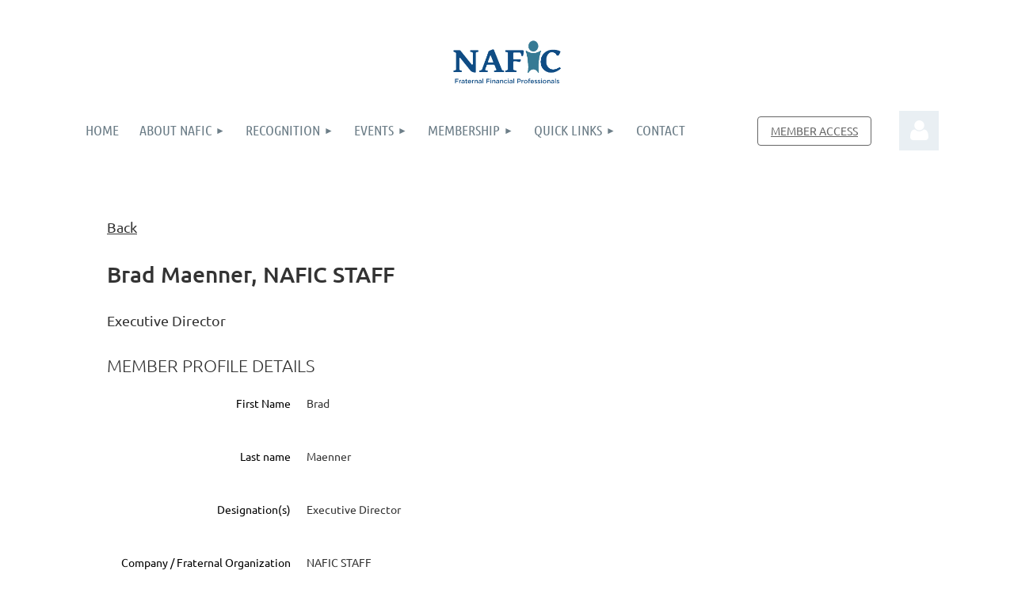

--- FILE ---
content_type: text/html; charset=utf-8
request_url: https://www.google.com/recaptcha/api2/anchor?ar=1&k=6LfmM_UhAAAAAJSHT-BwkAlQgN0mMViOmaK7oEIV&co=aHR0cHM6Ly9uYWZpYy5vcmc6NDQz&hl=en&v=PoyoqOPhxBO7pBk68S4YbpHZ&theme=light&size=invisible&anchor-ms=20000&execute-ms=30000&cb=i5xz3h81q3g8
body_size: 49469
content:
<!DOCTYPE HTML><html dir="ltr" lang="en"><head><meta http-equiv="Content-Type" content="text/html; charset=UTF-8">
<meta http-equiv="X-UA-Compatible" content="IE=edge">
<title>reCAPTCHA</title>
<style type="text/css">
/* cyrillic-ext */
@font-face {
  font-family: 'Roboto';
  font-style: normal;
  font-weight: 400;
  font-stretch: 100%;
  src: url(//fonts.gstatic.com/s/roboto/v48/KFO7CnqEu92Fr1ME7kSn66aGLdTylUAMa3GUBHMdazTgWw.woff2) format('woff2');
  unicode-range: U+0460-052F, U+1C80-1C8A, U+20B4, U+2DE0-2DFF, U+A640-A69F, U+FE2E-FE2F;
}
/* cyrillic */
@font-face {
  font-family: 'Roboto';
  font-style: normal;
  font-weight: 400;
  font-stretch: 100%;
  src: url(//fonts.gstatic.com/s/roboto/v48/KFO7CnqEu92Fr1ME7kSn66aGLdTylUAMa3iUBHMdazTgWw.woff2) format('woff2');
  unicode-range: U+0301, U+0400-045F, U+0490-0491, U+04B0-04B1, U+2116;
}
/* greek-ext */
@font-face {
  font-family: 'Roboto';
  font-style: normal;
  font-weight: 400;
  font-stretch: 100%;
  src: url(//fonts.gstatic.com/s/roboto/v48/KFO7CnqEu92Fr1ME7kSn66aGLdTylUAMa3CUBHMdazTgWw.woff2) format('woff2');
  unicode-range: U+1F00-1FFF;
}
/* greek */
@font-face {
  font-family: 'Roboto';
  font-style: normal;
  font-weight: 400;
  font-stretch: 100%;
  src: url(//fonts.gstatic.com/s/roboto/v48/KFO7CnqEu92Fr1ME7kSn66aGLdTylUAMa3-UBHMdazTgWw.woff2) format('woff2');
  unicode-range: U+0370-0377, U+037A-037F, U+0384-038A, U+038C, U+038E-03A1, U+03A3-03FF;
}
/* math */
@font-face {
  font-family: 'Roboto';
  font-style: normal;
  font-weight: 400;
  font-stretch: 100%;
  src: url(//fonts.gstatic.com/s/roboto/v48/KFO7CnqEu92Fr1ME7kSn66aGLdTylUAMawCUBHMdazTgWw.woff2) format('woff2');
  unicode-range: U+0302-0303, U+0305, U+0307-0308, U+0310, U+0312, U+0315, U+031A, U+0326-0327, U+032C, U+032F-0330, U+0332-0333, U+0338, U+033A, U+0346, U+034D, U+0391-03A1, U+03A3-03A9, U+03B1-03C9, U+03D1, U+03D5-03D6, U+03F0-03F1, U+03F4-03F5, U+2016-2017, U+2034-2038, U+203C, U+2040, U+2043, U+2047, U+2050, U+2057, U+205F, U+2070-2071, U+2074-208E, U+2090-209C, U+20D0-20DC, U+20E1, U+20E5-20EF, U+2100-2112, U+2114-2115, U+2117-2121, U+2123-214F, U+2190, U+2192, U+2194-21AE, U+21B0-21E5, U+21F1-21F2, U+21F4-2211, U+2213-2214, U+2216-22FF, U+2308-230B, U+2310, U+2319, U+231C-2321, U+2336-237A, U+237C, U+2395, U+239B-23B7, U+23D0, U+23DC-23E1, U+2474-2475, U+25AF, U+25B3, U+25B7, U+25BD, U+25C1, U+25CA, U+25CC, U+25FB, U+266D-266F, U+27C0-27FF, U+2900-2AFF, U+2B0E-2B11, U+2B30-2B4C, U+2BFE, U+3030, U+FF5B, U+FF5D, U+1D400-1D7FF, U+1EE00-1EEFF;
}
/* symbols */
@font-face {
  font-family: 'Roboto';
  font-style: normal;
  font-weight: 400;
  font-stretch: 100%;
  src: url(//fonts.gstatic.com/s/roboto/v48/KFO7CnqEu92Fr1ME7kSn66aGLdTylUAMaxKUBHMdazTgWw.woff2) format('woff2');
  unicode-range: U+0001-000C, U+000E-001F, U+007F-009F, U+20DD-20E0, U+20E2-20E4, U+2150-218F, U+2190, U+2192, U+2194-2199, U+21AF, U+21E6-21F0, U+21F3, U+2218-2219, U+2299, U+22C4-22C6, U+2300-243F, U+2440-244A, U+2460-24FF, U+25A0-27BF, U+2800-28FF, U+2921-2922, U+2981, U+29BF, U+29EB, U+2B00-2BFF, U+4DC0-4DFF, U+FFF9-FFFB, U+10140-1018E, U+10190-1019C, U+101A0, U+101D0-101FD, U+102E0-102FB, U+10E60-10E7E, U+1D2C0-1D2D3, U+1D2E0-1D37F, U+1F000-1F0FF, U+1F100-1F1AD, U+1F1E6-1F1FF, U+1F30D-1F30F, U+1F315, U+1F31C, U+1F31E, U+1F320-1F32C, U+1F336, U+1F378, U+1F37D, U+1F382, U+1F393-1F39F, U+1F3A7-1F3A8, U+1F3AC-1F3AF, U+1F3C2, U+1F3C4-1F3C6, U+1F3CA-1F3CE, U+1F3D4-1F3E0, U+1F3ED, U+1F3F1-1F3F3, U+1F3F5-1F3F7, U+1F408, U+1F415, U+1F41F, U+1F426, U+1F43F, U+1F441-1F442, U+1F444, U+1F446-1F449, U+1F44C-1F44E, U+1F453, U+1F46A, U+1F47D, U+1F4A3, U+1F4B0, U+1F4B3, U+1F4B9, U+1F4BB, U+1F4BF, U+1F4C8-1F4CB, U+1F4D6, U+1F4DA, U+1F4DF, U+1F4E3-1F4E6, U+1F4EA-1F4ED, U+1F4F7, U+1F4F9-1F4FB, U+1F4FD-1F4FE, U+1F503, U+1F507-1F50B, U+1F50D, U+1F512-1F513, U+1F53E-1F54A, U+1F54F-1F5FA, U+1F610, U+1F650-1F67F, U+1F687, U+1F68D, U+1F691, U+1F694, U+1F698, U+1F6AD, U+1F6B2, U+1F6B9-1F6BA, U+1F6BC, U+1F6C6-1F6CF, U+1F6D3-1F6D7, U+1F6E0-1F6EA, U+1F6F0-1F6F3, U+1F6F7-1F6FC, U+1F700-1F7FF, U+1F800-1F80B, U+1F810-1F847, U+1F850-1F859, U+1F860-1F887, U+1F890-1F8AD, U+1F8B0-1F8BB, U+1F8C0-1F8C1, U+1F900-1F90B, U+1F93B, U+1F946, U+1F984, U+1F996, U+1F9E9, U+1FA00-1FA6F, U+1FA70-1FA7C, U+1FA80-1FA89, U+1FA8F-1FAC6, U+1FACE-1FADC, U+1FADF-1FAE9, U+1FAF0-1FAF8, U+1FB00-1FBFF;
}
/* vietnamese */
@font-face {
  font-family: 'Roboto';
  font-style: normal;
  font-weight: 400;
  font-stretch: 100%;
  src: url(//fonts.gstatic.com/s/roboto/v48/KFO7CnqEu92Fr1ME7kSn66aGLdTylUAMa3OUBHMdazTgWw.woff2) format('woff2');
  unicode-range: U+0102-0103, U+0110-0111, U+0128-0129, U+0168-0169, U+01A0-01A1, U+01AF-01B0, U+0300-0301, U+0303-0304, U+0308-0309, U+0323, U+0329, U+1EA0-1EF9, U+20AB;
}
/* latin-ext */
@font-face {
  font-family: 'Roboto';
  font-style: normal;
  font-weight: 400;
  font-stretch: 100%;
  src: url(//fonts.gstatic.com/s/roboto/v48/KFO7CnqEu92Fr1ME7kSn66aGLdTylUAMa3KUBHMdazTgWw.woff2) format('woff2');
  unicode-range: U+0100-02BA, U+02BD-02C5, U+02C7-02CC, U+02CE-02D7, U+02DD-02FF, U+0304, U+0308, U+0329, U+1D00-1DBF, U+1E00-1E9F, U+1EF2-1EFF, U+2020, U+20A0-20AB, U+20AD-20C0, U+2113, U+2C60-2C7F, U+A720-A7FF;
}
/* latin */
@font-face {
  font-family: 'Roboto';
  font-style: normal;
  font-weight: 400;
  font-stretch: 100%;
  src: url(//fonts.gstatic.com/s/roboto/v48/KFO7CnqEu92Fr1ME7kSn66aGLdTylUAMa3yUBHMdazQ.woff2) format('woff2');
  unicode-range: U+0000-00FF, U+0131, U+0152-0153, U+02BB-02BC, U+02C6, U+02DA, U+02DC, U+0304, U+0308, U+0329, U+2000-206F, U+20AC, U+2122, U+2191, U+2193, U+2212, U+2215, U+FEFF, U+FFFD;
}
/* cyrillic-ext */
@font-face {
  font-family: 'Roboto';
  font-style: normal;
  font-weight: 500;
  font-stretch: 100%;
  src: url(//fonts.gstatic.com/s/roboto/v48/KFO7CnqEu92Fr1ME7kSn66aGLdTylUAMa3GUBHMdazTgWw.woff2) format('woff2');
  unicode-range: U+0460-052F, U+1C80-1C8A, U+20B4, U+2DE0-2DFF, U+A640-A69F, U+FE2E-FE2F;
}
/* cyrillic */
@font-face {
  font-family: 'Roboto';
  font-style: normal;
  font-weight: 500;
  font-stretch: 100%;
  src: url(//fonts.gstatic.com/s/roboto/v48/KFO7CnqEu92Fr1ME7kSn66aGLdTylUAMa3iUBHMdazTgWw.woff2) format('woff2');
  unicode-range: U+0301, U+0400-045F, U+0490-0491, U+04B0-04B1, U+2116;
}
/* greek-ext */
@font-face {
  font-family: 'Roboto';
  font-style: normal;
  font-weight: 500;
  font-stretch: 100%;
  src: url(//fonts.gstatic.com/s/roboto/v48/KFO7CnqEu92Fr1ME7kSn66aGLdTylUAMa3CUBHMdazTgWw.woff2) format('woff2');
  unicode-range: U+1F00-1FFF;
}
/* greek */
@font-face {
  font-family: 'Roboto';
  font-style: normal;
  font-weight: 500;
  font-stretch: 100%;
  src: url(//fonts.gstatic.com/s/roboto/v48/KFO7CnqEu92Fr1ME7kSn66aGLdTylUAMa3-UBHMdazTgWw.woff2) format('woff2');
  unicode-range: U+0370-0377, U+037A-037F, U+0384-038A, U+038C, U+038E-03A1, U+03A3-03FF;
}
/* math */
@font-face {
  font-family: 'Roboto';
  font-style: normal;
  font-weight: 500;
  font-stretch: 100%;
  src: url(//fonts.gstatic.com/s/roboto/v48/KFO7CnqEu92Fr1ME7kSn66aGLdTylUAMawCUBHMdazTgWw.woff2) format('woff2');
  unicode-range: U+0302-0303, U+0305, U+0307-0308, U+0310, U+0312, U+0315, U+031A, U+0326-0327, U+032C, U+032F-0330, U+0332-0333, U+0338, U+033A, U+0346, U+034D, U+0391-03A1, U+03A3-03A9, U+03B1-03C9, U+03D1, U+03D5-03D6, U+03F0-03F1, U+03F4-03F5, U+2016-2017, U+2034-2038, U+203C, U+2040, U+2043, U+2047, U+2050, U+2057, U+205F, U+2070-2071, U+2074-208E, U+2090-209C, U+20D0-20DC, U+20E1, U+20E5-20EF, U+2100-2112, U+2114-2115, U+2117-2121, U+2123-214F, U+2190, U+2192, U+2194-21AE, U+21B0-21E5, U+21F1-21F2, U+21F4-2211, U+2213-2214, U+2216-22FF, U+2308-230B, U+2310, U+2319, U+231C-2321, U+2336-237A, U+237C, U+2395, U+239B-23B7, U+23D0, U+23DC-23E1, U+2474-2475, U+25AF, U+25B3, U+25B7, U+25BD, U+25C1, U+25CA, U+25CC, U+25FB, U+266D-266F, U+27C0-27FF, U+2900-2AFF, U+2B0E-2B11, U+2B30-2B4C, U+2BFE, U+3030, U+FF5B, U+FF5D, U+1D400-1D7FF, U+1EE00-1EEFF;
}
/* symbols */
@font-face {
  font-family: 'Roboto';
  font-style: normal;
  font-weight: 500;
  font-stretch: 100%;
  src: url(//fonts.gstatic.com/s/roboto/v48/KFO7CnqEu92Fr1ME7kSn66aGLdTylUAMaxKUBHMdazTgWw.woff2) format('woff2');
  unicode-range: U+0001-000C, U+000E-001F, U+007F-009F, U+20DD-20E0, U+20E2-20E4, U+2150-218F, U+2190, U+2192, U+2194-2199, U+21AF, U+21E6-21F0, U+21F3, U+2218-2219, U+2299, U+22C4-22C6, U+2300-243F, U+2440-244A, U+2460-24FF, U+25A0-27BF, U+2800-28FF, U+2921-2922, U+2981, U+29BF, U+29EB, U+2B00-2BFF, U+4DC0-4DFF, U+FFF9-FFFB, U+10140-1018E, U+10190-1019C, U+101A0, U+101D0-101FD, U+102E0-102FB, U+10E60-10E7E, U+1D2C0-1D2D3, U+1D2E0-1D37F, U+1F000-1F0FF, U+1F100-1F1AD, U+1F1E6-1F1FF, U+1F30D-1F30F, U+1F315, U+1F31C, U+1F31E, U+1F320-1F32C, U+1F336, U+1F378, U+1F37D, U+1F382, U+1F393-1F39F, U+1F3A7-1F3A8, U+1F3AC-1F3AF, U+1F3C2, U+1F3C4-1F3C6, U+1F3CA-1F3CE, U+1F3D4-1F3E0, U+1F3ED, U+1F3F1-1F3F3, U+1F3F5-1F3F7, U+1F408, U+1F415, U+1F41F, U+1F426, U+1F43F, U+1F441-1F442, U+1F444, U+1F446-1F449, U+1F44C-1F44E, U+1F453, U+1F46A, U+1F47D, U+1F4A3, U+1F4B0, U+1F4B3, U+1F4B9, U+1F4BB, U+1F4BF, U+1F4C8-1F4CB, U+1F4D6, U+1F4DA, U+1F4DF, U+1F4E3-1F4E6, U+1F4EA-1F4ED, U+1F4F7, U+1F4F9-1F4FB, U+1F4FD-1F4FE, U+1F503, U+1F507-1F50B, U+1F50D, U+1F512-1F513, U+1F53E-1F54A, U+1F54F-1F5FA, U+1F610, U+1F650-1F67F, U+1F687, U+1F68D, U+1F691, U+1F694, U+1F698, U+1F6AD, U+1F6B2, U+1F6B9-1F6BA, U+1F6BC, U+1F6C6-1F6CF, U+1F6D3-1F6D7, U+1F6E0-1F6EA, U+1F6F0-1F6F3, U+1F6F7-1F6FC, U+1F700-1F7FF, U+1F800-1F80B, U+1F810-1F847, U+1F850-1F859, U+1F860-1F887, U+1F890-1F8AD, U+1F8B0-1F8BB, U+1F8C0-1F8C1, U+1F900-1F90B, U+1F93B, U+1F946, U+1F984, U+1F996, U+1F9E9, U+1FA00-1FA6F, U+1FA70-1FA7C, U+1FA80-1FA89, U+1FA8F-1FAC6, U+1FACE-1FADC, U+1FADF-1FAE9, U+1FAF0-1FAF8, U+1FB00-1FBFF;
}
/* vietnamese */
@font-face {
  font-family: 'Roboto';
  font-style: normal;
  font-weight: 500;
  font-stretch: 100%;
  src: url(//fonts.gstatic.com/s/roboto/v48/KFO7CnqEu92Fr1ME7kSn66aGLdTylUAMa3OUBHMdazTgWw.woff2) format('woff2');
  unicode-range: U+0102-0103, U+0110-0111, U+0128-0129, U+0168-0169, U+01A0-01A1, U+01AF-01B0, U+0300-0301, U+0303-0304, U+0308-0309, U+0323, U+0329, U+1EA0-1EF9, U+20AB;
}
/* latin-ext */
@font-face {
  font-family: 'Roboto';
  font-style: normal;
  font-weight: 500;
  font-stretch: 100%;
  src: url(//fonts.gstatic.com/s/roboto/v48/KFO7CnqEu92Fr1ME7kSn66aGLdTylUAMa3KUBHMdazTgWw.woff2) format('woff2');
  unicode-range: U+0100-02BA, U+02BD-02C5, U+02C7-02CC, U+02CE-02D7, U+02DD-02FF, U+0304, U+0308, U+0329, U+1D00-1DBF, U+1E00-1E9F, U+1EF2-1EFF, U+2020, U+20A0-20AB, U+20AD-20C0, U+2113, U+2C60-2C7F, U+A720-A7FF;
}
/* latin */
@font-face {
  font-family: 'Roboto';
  font-style: normal;
  font-weight: 500;
  font-stretch: 100%;
  src: url(//fonts.gstatic.com/s/roboto/v48/KFO7CnqEu92Fr1ME7kSn66aGLdTylUAMa3yUBHMdazQ.woff2) format('woff2');
  unicode-range: U+0000-00FF, U+0131, U+0152-0153, U+02BB-02BC, U+02C6, U+02DA, U+02DC, U+0304, U+0308, U+0329, U+2000-206F, U+20AC, U+2122, U+2191, U+2193, U+2212, U+2215, U+FEFF, U+FFFD;
}
/* cyrillic-ext */
@font-face {
  font-family: 'Roboto';
  font-style: normal;
  font-weight: 900;
  font-stretch: 100%;
  src: url(//fonts.gstatic.com/s/roboto/v48/KFO7CnqEu92Fr1ME7kSn66aGLdTylUAMa3GUBHMdazTgWw.woff2) format('woff2');
  unicode-range: U+0460-052F, U+1C80-1C8A, U+20B4, U+2DE0-2DFF, U+A640-A69F, U+FE2E-FE2F;
}
/* cyrillic */
@font-face {
  font-family: 'Roboto';
  font-style: normal;
  font-weight: 900;
  font-stretch: 100%;
  src: url(//fonts.gstatic.com/s/roboto/v48/KFO7CnqEu92Fr1ME7kSn66aGLdTylUAMa3iUBHMdazTgWw.woff2) format('woff2');
  unicode-range: U+0301, U+0400-045F, U+0490-0491, U+04B0-04B1, U+2116;
}
/* greek-ext */
@font-face {
  font-family: 'Roboto';
  font-style: normal;
  font-weight: 900;
  font-stretch: 100%;
  src: url(//fonts.gstatic.com/s/roboto/v48/KFO7CnqEu92Fr1ME7kSn66aGLdTylUAMa3CUBHMdazTgWw.woff2) format('woff2');
  unicode-range: U+1F00-1FFF;
}
/* greek */
@font-face {
  font-family: 'Roboto';
  font-style: normal;
  font-weight: 900;
  font-stretch: 100%;
  src: url(//fonts.gstatic.com/s/roboto/v48/KFO7CnqEu92Fr1ME7kSn66aGLdTylUAMa3-UBHMdazTgWw.woff2) format('woff2');
  unicode-range: U+0370-0377, U+037A-037F, U+0384-038A, U+038C, U+038E-03A1, U+03A3-03FF;
}
/* math */
@font-face {
  font-family: 'Roboto';
  font-style: normal;
  font-weight: 900;
  font-stretch: 100%;
  src: url(//fonts.gstatic.com/s/roboto/v48/KFO7CnqEu92Fr1ME7kSn66aGLdTylUAMawCUBHMdazTgWw.woff2) format('woff2');
  unicode-range: U+0302-0303, U+0305, U+0307-0308, U+0310, U+0312, U+0315, U+031A, U+0326-0327, U+032C, U+032F-0330, U+0332-0333, U+0338, U+033A, U+0346, U+034D, U+0391-03A1, U+03A3-03A9, U+03B1-03C9, U+03D1, U+03D5-03D6, U+03F0-03F1, U+03F4-03F5, U+2016-2017, U+2034-2038, U+203C, U+2040, U+2043, U+2047, U+2050, U+2057, U+205F, U+2070-2071, U+2074-208E, U+2090-209C, U+20D0-20DC, U+20E1, U+20E5-20EF, U+2100-2112, U+2114-2115, U+2117-2121, U+2123-214F, U+2190, U+2192, U+2194-21AE, U+21B0-21E5, U+21F1-21F2, U+21F4-2211, U+2213-2214, U+2216-22FF, U+2308-230B, U+2310, U+2319, U+231C-2321, U+2336-237A, U+237C, U+2395, U+239B-23B7, U+23D0, U+23DC-23E1, U+2474-2475, U+25AF, U+25B3, U+25B7, U+25BD, U+25C1, U+25CA, U+25CC, U+25FB, U+266D-266F, U+27C0-27FF, U+2900-2AFF, U+2B0E-2B11, U+2B30-2B4C, U+2BFE, U+3030, U+FF5B, U+FF5D, U+1D400-1D7FF, U+1EE00-1EEFF;
}
/* symbols */
@font-face {
  font-family: 'Roboto';
  font-style: normal;
  font-weight: 900;
  font-stretch: 100%;
  src: url(//fonts.gstatic.com/s/roboto/v48/KFO7CnqEu92Fr1ME7kSn66aGLdTylUAMaxKUBHMdazTgWw.woff2) format('woff2');
  unicode-range: U+0001-000C, U+000E-001F, U+007F-009F, U+20DD-20E0, U+20E2-20E4, U+2150-218F, U+2190, U+2192, U+2194-2199, U+21AF, U+21E6-21F0, U+21F3, U+2218-2219, U+2299, U+22C4-22C6, U+2300-243F, U+2440-244A, U+2460-24FF, U+25A0-27BF, U+2800-28FF, U+2921-2922, U+2981, U+29BF, U+29EB, U+2B00-2BFF, U+4DC0-4DFF, U+FFF9-FFFB, U+10140-1018E, U+10190-1019C, U+101A0, U+101D0-101FD, U+102E0-102FB, U+10E60-10E7E, U+1D2C0-1D2D3, U+1D2E0-1D37F, U+1F000-1F0FF, U+1F100-1F1AD, U+1F1E6-1F1FF, U+1F30D-1F30F, U+1F315, U+1F31C, U+1F31E, U+1F320-1F32C, U+1F336, U+1F378, U+1F37D, U+1F382, U+1F393-1F39F, U+1F3A7-1F3A8, U+1F3AC-1F3AF, U+1F3C2, U+1F3C4-1F3C6, U+1F3CA-1F3CE, U+1F3D4-1F3E0, U+1F3ED, U+1F3F1-1F3F3, U+1F3F5-1F3F7, U+1F408, U+1F415, U+1F41F, U+1F426, U+1F43F, U+1F441-1F442, U+1F444, U+1F446-1F449, U+1F44C-1F44E, U+1F453, U+1F46A, U+1F47D, U+1F4A3, U+1F4B0, U+1F4B3, U+1F4B9, U+1F4BB, U+1F4BF, U+1F4C8-1F4CB, U+1F4D6, U+1F4DA, U+1F4DF, U+1F4E3-1F4E6, U+1F4EA-1F4ED, U+1F4F7, U+1F4F9-1F4FB, U+1F4FD-1F4FE, U+1F503, U+1F507-1F50B, U+1F50D, U+1F512-1F513, U+1F53E-1F54A, U+1F54F-1F5FA, U+1F610, U+1F650-1F67F, U+1F687, U+1F68D, U+1F691, U+1F694, U+1F698, U+1F6AD, U+1F6B2, U+1F6B9-1F6BA, U+1F6BC, U+1F6C6-1F6CF, U+1F6D3-1F6D7, U+1F6E0-1F6EA, U+1F6F0-1F6F3, U+1F6F7-1F6FC, U+1F700-1F7FF, U+1F800-1F80B, U+1F810-1F847, U+1F850-1F859, U+1F860-1F887, U+1F890-1F8AD, U+1F8B0-1F8BB, U+1F8C0-1F8C1, U+1F900-1F90B, U+1F93B, U+1F946, U+1F984, U+1F996, U+1F9E9, U+1FA00-1FA6F, U+1FA70-1FA7C, U+1FA80-1FA89, U+1FA8F-1FAC6, U+1FACE-1FADC, U+1FADF-1FAE9, U+1FAF0-1FAF8, U+1FB00-1FBFF;
}
/* vietnamese */
@font-face {
  font-family: 'Roboto';
  font-style: normal;
  font-weight: 900;
  font-stretch: 100%;
  src: url(//fonts.gstatic.com/s/roboto/v48/KFO7CnqEu92Fr1ME7kSn66aGLdTylUAMa3OUBHMdazTgWw.woff2) format('woff2');
  unicode-range: U+0102-0103, U+0110-0111, U+0128-0129, U+0168-0169, U+01A0-01A1, U+01AF-01B0, U+0300-0301, U+0303-0304, U+0308-0309, U+0323, U+0329, U+1EA0-1EF9, U+20AB;
}
/* latin-ext */
@font-face {
  font-family: 'Roboto';
  font-style: normal;
  font-weight: 900;
  font-stretch: 100%;
  src: url(//fonts.gstatic.com/s/roboto/v48/KFO7CnqEu92Fr1ME7kSn66aGLdTylUAMa3KUBHMdazTgWw.woff2) format('woff2');
  unicode-range: U+0100-02BA, U+02BD-02C5, U+02C7-02CC, U+02CE-02D7, U+02DD-02FF, U+0304, U+0308, U+0329, U+1D00-1DBF, U+1E00-1E9F, U+1EF2-1EFF, U+2020, U+20A0-20AB, U+20AD-20C0, U+2113, U+2C60-2C7F, U+A720-A7FF;
}
/* latin */
@font-face {
  font-family: 'Roboto';
  font-style: normal;
  font-weight: 900;
  font-stretch: 100%;
  src: url(//fonts.gstatic.com/s/roboto/v48/KFO7CnqEu92Fr1ME7kSn66aGLdTylUAMa3yUBHMdazQ.woff2) format('woff2');
  unicode-range: U+0000-00FF, U+0131, U+0152-0153, U+02BB-02BC, U+02C6, U+02DA, U+02DC, U+0304, U+0308, U+0329, U+2000-206F, U+20AC, U+2122, U+2191, U+2193, U+2212, U+2215, U+FEFF, U+FFFD;
}

</style>
<link rel="stylesheet" type="text/css" href="https://www.gstatic.com/recaptcha/releases/PoyoqOPhxBO7pBk68S4YbpHZ/styles__ltr.css">
<script nonce="np2BemwlAiyMqvby9FMZoQ" type="text/javascript">window['__recaptcha_api'] = 'https://www.google.com/recaptcha/api2/';</script>
<script type="text/javascript" src="https://www.gstatic.com/recaptcha/releases/PoyoqOPhxBO7pBk68S4YbpHZ/recaptcha__en.js" nonce="np2BemwlAiyMqvby9FMZoQ">
      
    </script></head>
<body><div id="rc-anchor-alert" class="rc-anchor-alert"></div>
<input type="hidden" id="recaptcha-token" value="[base64]">
<script type="text/javascript" nonce="np2BemwlAiyMqvby9FMZoQ">
      recaptcha.anchor.Main.init("[\x22ainput\x22,[\x22bgdata\x22,\x22\x22,\[base64]/[base64]/[base64]/[base64]/cjw8ejpyPj4+eil9Y2F0Y2gobCl7dGhyb3cgbDt9fSxIPWZ1bmN0aW9uKHcsdCx6KXtpZih3PT0xOTR8fHc9PTIwOCl0LnZbd10/dC52W3ddLmNvbmNhdCh6KTp0LnZbd109b2Yoeix0KTtlbHNle2lmKHQuYkImJnchPTMxNylyZXR1cm47dz09NjZ8fHc9PTEyMnx8dz09NDcwfHx3PT00NHx8dz09NDE2fHx3PT0zOTd8fHc9PTQyMXx8dz09Njh8fHc9PTcwfHx3PT0xODQ/[base64]/[base64]/[base64]/bmV3IGRbVl0oSlswXSk6cD09Mj9uZXcgZFtWXShKWzBdLEpbMV0pOnA9PTM/bmV3IGRbVl0oSlswXSxKWzFdLEpbMl0pOnA9PTQ/[base64]/[base64]/[base64]/[base64]\x22,\[base64]\x22,\x22w7VaAsO/eWLCvFd8w5wiHGZUMUzCrsKMwoYeZsOrw77Dq8Oxw4pFVzNLKsOsw45Gw4FVBgQaT3/Co8KYFHnDkMO6w5QjIijDgMKSwofCvGPDtD3Dl8KIYVPDsg0tJFbDosOGwq3ClcKhXsObD09Lwqs4w6/CscOSw7PDsQoPZXFCEQ1Fw6NzwpI/w68KRMKEwrhnwqYmwqbCmMODEsKmEC9vYBTDjsO9w6sVEMKDwpkUXsK6wppNGcOVAsOfb8O5JsK8wrrDjy3DtMKNVGtaf8ODw6RWwr/Cv3FkX8KFwpkEJxPCjTQ5MDgEWT7DrsKWw7zChk7ChsKFw40/w68cwq4IPcOPwr8tw4MHw6nDoURGK8KRw6UEw5kvwrbCskE/N2bCu8OMfTMbw6jCrsOIwovCm0vDtcKQFkodMHUswrgswr7Dng/Cn1ViwqxiW2LCmcKcT8O4Y8KqwoDDqcKJwo7CrTnDhG4rw7nDmsKZwpxJecK7B0jCt8O2XF7DpT9ow45KwrINLRPCtURsw7rCvsKIwqErw7Efwo/CsUtXbcKKwpACwq9AwqQzXDLChHXDpDlOw7PClsKyw6rCl1USwpFkDhvDhTDDm8KUcsOLwqfDgjzCgsOqwo0jwrcRwophKEDCvlsQKMOLwpUlYlHDtsKCwrFiw70pAsKzesKHPRdBwplOw7lBw5AZw4tSw7wFwrTDvsKDOcO2UMOpwpx9SsKrc8KlwrpDwo/Cg8Oew6bDr37DvMKAWRYRUMKOwo/[base64]/[base64]/w7xmXsK7OC/CmsK/wo8sAsOiIiDCgcOZwqvDu8OMwq7CtSLCrms0cgQSw77Dm8OKMMK7S0p9CcOKw4JGw7DCiMOPwrDDqMKuwqzDicKUF0XCoVxZwp9yw7bDssKqQh3Cig1CwrAZw5fDp8OWwovCnmsiwr/CuSMVwpZYMXbDpcKBw4TCjcO0IDdTZWQJwrvChsK+J0PDiy9lw57Ck0Z6woPDnMOTX2DCqTPCt3fCqwDCisKSasOTwrwIPcO4HMOLw5EFd8KbwrB/Q8O6w614S1bDkcK1Y8Oww55NwrlwEMKmw5fDpsO+woTCmcOfWgYsc1JFw7EJVlfCi2hRw5rCgUsveGnDo8KEBRMJI3bDrsOuw5AWw5rDhRHDhVLDuWDDocOXL0h6PG8PaERfacO/[base64]/DhY8wrkIw7zCpsKQFmvCsX/CvMOPeUTCgSLDo8O6wo56woHDqMOlK3nCt2Y0MC/DjsOkwrnDg8OxwpdfcMOCWMKSw5FIOh4KU8Oxw4EKw7hZO3oaLxAvUcOTw786USIiWlLCpsOOH8OOwqDDvHjDisK+bRHCtT3Crnx1YcOHw5khw4zCp8KgwoR/w4hBw4obMV4TBkkqCnfCnsK2TMKRcBAUJMOSwpgVRMOYwqxkRMKuDw5ZwqNwJ8O/w5XCqsOJSjlpwrROw4nCuznCgsKCw6hiNxbCqMKdw4fCjxVGDsK/worDlnTDpcKOw7Mkw6ZuFn3CjsKAw7jDilXCmcKZeMO7HCVkwoDCkhMkQDUYwqB6w57CpcOFwq/[base64]/DlcOaSsOmDcOMXnPCoEHDv8KIw4zCkTwWW8Ouw4PCscOAGlXDtMOFwpBewo7DhMO6T8OXw6rCvcOwwqLChMOewoPCs8OVfcKKw7nDplFkGm3CgMK9w6zDjsKJDB4VY8K9PGBZwqMKw7TDu8KLwqbCsVHCjXQhw6J2FcKsLcOBZMKlwqBnw4rCoHsYw59uw5jCvcK/w7oQw6xVwojDt8O8XG0jw6leacKpGcKsWMOjHzHDgyFeX8O/[base64]/CvjjDhsOzw4jDl3zCkMO0CwDCgcKJFMKFwo/CuAhgQ8O+d8OeZcKdTsOfw7bCuH/Cv8KTOFVWwqJjKcOlOVBEKMKdLsOxw6rDgMK0w6HCjcOiLcOBX09vwrnChMKvw6pMwqDDv3DCpsK7wobCtXXCpgvDpnQTw6PCrENwwoTCthLCgDV8wo/DlzTDssOsewLCm8Opw7QuV8KrIz0FDMKgwrNlw4vDo8Ouw6TClxlcasO2w5rCmMOLwoxWwpIXdsKNUnDDp2zDssKJwrzCh8K4w5Z+wrnDoC7CvQLCicKsw7BTR3NgRVzChF7DnxjCo8KJwp/[base64]/wpXDmxoPOgPCoh1qTMOTbX7CuFgtw47DksKIw4UtUUXDjEYrOsO9MMKqwq7ChVbCvkbCiMO9HsKuwpPCkMOhw6UiHQXDusO5YcK7w4pMCcOiw7MjwrnCp8KoZ8KKw5cFwqwZecOQKRLCh8Oow5JWw5LDoMOpw6/Dt8OxTjvDhMK0YkjCs3XCgXDCpsKbw7MiXMOneGZhGxh/[base64]/McKXw75tCcOsw4NWEj/CmGPChyLCh8K0f8O3w7DDjx5Tw6U1w4kcwr9Gw49Cw6oiwpk/[base64]/DhWjDumPDmnLCmRHDgsK1wrlTXMKJViXDrCrCmcOFRMO7flfDkWHCjF/DnyDDncOhCgVFwpNAw5fDhcKCw7bCr03CvcO9w43Cr8ObZDfClwfDjcOABMKyUsOmeMKobsOQw7/DlcOew7VrIUXCrQPChsOECMKuwqfCpsKWNV08Q8OAw4ZFby0HwoEhLk/CmsOpHcKOwoAyW8KRw6Zvw7XDmsKIw6/DpcO4wpLCmMKAQmPCjwEpw7XDhAvClCbCssKaXcKTw5haHMO1w4dPesKcw5N7JyM+wolhw7bCv8Kxw6vDqMO7WxM2DsOPwonClV/Cv8KCb8KSwrbDkcOZw7LCiDbDoMOowrVJP8KKHEVQDMK/FAbDkhsQCcOkCMKiwq1GB8ORwq/CsTFzDlgPw5YEwpvDscORwpPCscKWdQZUZsKUw7lhwqPDkUYhXsKOwpTCk8OfMj98PMOyw4Jgwq/Cu8K/AhHCvWHCusKew6wpwq/CmsKAA8OKHQrCrcKbChTDisO5w67CisOQwoREw5XDgcKdQsKRF8KZMGbCnsOIcMKPwoc+awNBw47DncOZOUYGEcOHw7g6wrHCicOiB8OUw4Aew5wnQkVYw5lQw6U4KjJzw4EiwozClMKjwoLCkcOBBG3DjGLDjMOtw7gNwpdwwqQdw4cYw6Elw6/[base64]/NXciUyo6CMOhw5dEDEnCo8OzS8KBIsOrwqDCgMOWwoJLHcKqNsKbO1Zse8O9fMKcBcK6w4lKCMOBwovCucOjbk3Clm/Ct8KgPMKjwqAkw7vDmMOEw6zDvsKqJ2HCucOOIlLDhsKkw7zCoMKeZU7Co8KpbcKJwqU3wqjCscKQTD3CiHd7IMK3wrbCpEbCn1BdTVrDhcOLAV3ClXrCrcOPNikaNGbDtQDCvcOLfBrDnUbDtsOWfMKGw4Yyw5zDhsOXwqlcw4zDqUtpwr/Cvw7CjDfDusKQw6c1dCbCmcKfw5/CpzPDhMKhB8O/w4YQLsOkOnLCmsKkwprDt0/[base64]/[base64]/DtDDDp8O+IMORw59bwq7DjEEZwpfDsMOTwq9sd8KLRcK1wpgww5fDpcKdWsK6dyRdwpIpwqzDhMOwIsOQw4TCgcK8wqrDmDgWAMOFw542fgxRwo3Ci0vDtjLCp8KTVmbCmn/[base64]/Do3paURbCucKrWcOLwp1eZGBAw5FlUkLCvsOFw7jDgMOvNlzDgz/[base64]/wqhfwpFAw4cDwpHCvlrCqsKEM8KrZ2s9b8KDw5VDb8OGcSFcQ8KRaUHCpE8SwqFrE8KBKjnDojLCsMKRD8OEw7LDt37CqzzDkBp/bsOww4bDnUhRQBnCuMKUL8Kpw4s9w6tzw5HDgcKPNlBDD0FSE8KGHMO+OcOuDcOeSDZtIm5vwosnIsKCJ8KjNsOjwonDu8K6w7omwoPChg8aw6AWw5jCtMKATsKYN20Xwq7CgDcKVmREXCw/w6BAa8OMw7bDmDjDumbCu096JMOEJcKvw7zDk8KvXhfDgcKMfCLDqMO5IcOiAw4wAcOQwqLDsMKdworCpXTCtcOhTsKPw6zDr8OqUcKsAcO1wrdqD34Tw4XCvVnCncOpaGTDvXTCvUcjw6TCsm5EJMKYw4/CnVnCg01Vw4Eqw7DCrFPDpUHDgFzDssONDsO3w4MSe8O2ZgvCp8OEw4HCr242I8KTwoLCoVrDjVFuGcOEdyvDo8OKeRDCpm/DgMOlGsK5wqIkGX7ClwTComldw5rCj0XCi8OmwocmKh1zbilAJyAMaMOnw5EEcGDDkMOtw7vClsOQw4rDuH/DosKNw4nDg8OYw5UuanDDtU8Nw4nDncOwK8Olwr7DhgjCm0E5w6ABwoZGRsOPwq/CpcOaZTRxJBLDnxxBwq7DoMKEwqFlLVPDj1Zmw74pRcO9wrjCtHcUw6UrBsOVwoo0w4cyaQQSwpMtJTE5IQvDlsOTw6Y/w7nCunpCW8KvY8K/w6RAPj/[base64]/CvTU5aCFuG2hmQsObL8OISsKnwprCgcOTacOBw5BBwopkwq8xDAPCuj41fSTCphrCksKnw5jCkC4VdsOZwrrCnsKOQcK0w5vCjgs7w7XCu3Zaw6dNJMO8V0fCrnpAb8O2OcOIKcKxw7MpwqEgWMOZw4rDqcO+S0LDhsK1w5LCpsKrwqRpw7IoCmA/[base64]/[base64]/DvSRpLcKzw6LCo8Kjw5YeWsOZw7vCr8OUNUjDijHDrn/Dr3MrK0HDgcOUw5ZwfGPDgndmNFA9wqhow7fDtDJeRcOYw4hUUsKHYDUNw7w4Z8OKwr8cwoELDWRLEcOQwqFfIXDDp8KyEMKfw6wjGMK/[base64]/Cg8K2NsOSwojCvhpcw6XCh0c2wqLCiioPwqgEwoPDmSNowrEgw4XCuMONYgzDkEDCjQzClQMYw6fDtUjDoQPDi2rDpMOuw5PDugUefcOhw4zDnStvw7XCml/ChH7Dl8K6aMOYRFPCssKQw6DDkHjCqD8xwr4aw6TDscKDVcOdcsOSKMOywohjw6Jbwpw4wrISw5nDkkzCisKGwqrDs8KBw6PDn8Opw7NfJTHCuU96w7VEEcO7wrVFecO2bCF8w6cUwoBewqHDn13DrDbDgELDmEMbQS5YL8OlZU/DgMO+w6BAc8OwJMOuwofCi2DDi8KFC8OxwoRJw4cnHRJcw5xhwq9jGcOPOcOufFQ4wpnDgsKJwqbCrMOlN8Oyw4PDvMOsbMKdImPCoyHDmg3DvnHDvMOVwo7DsMO5w7HClyx8NQsBXsKkwrHCmQ9Hw5ZWXy3ComXDiMO9wrfCviHDllTCscOSw7/[base64]/[base64]/ChGTCicOdwq0APMO9wpHDuMK8dh3DqcOfFkLCjR16wr/DhHtZw6QVwrB3w4olw4vDhsO4CsKzw65iQzUhQsOSw6NCwqk2XCIHNFbDiBbCjmRww6XDo2ZnUVcgw5xmw47DqsO3d8Kfw53CosOqKMO7L8O/wqc8w6nCmHMFw51UwrBvTcOpw47CnMK4ennCssKUwoFcPcOjw6fCvsKfFcKBwrllaW7Cl0cmw4/DlTTDjcO0CcOEMT12w6DChQYiwqN6a8KTPlTDssK8w70lwqjCjMKaVsOmw7IaMMKUfcOxw6YKw71dw7jCjMO+wqYnw6zDt8KlwqvDpcKmPMOowq4vbFZQZsK7V2XCgm/Cui7Dp8K7fFwBwoV5w5FSwqPDliF/w7PDp8O6wpMeRcOTwqnDqUUywopbFXPDimRcw74MKkBPUQDCuikbOkR4w5pmw7QNw5HCrcO/w7vDmkTDgxFfwr7CqW5YekHCgcOGT0UDw7MrHxXCtMOFw5XDh3nDlsOdwol8w4TCt8O+MMOXwrozw6/[base64]/[base64]/DsB95w6Juw5JgwpHDgU4Rw6YTw7FWw6rCrsOXw4xpBlFENn1xHiHCnjvCgMKBw7c4w5FDUsOuwq9NfiRWw6MMw77DtcKIwrw1O0LDpMKjFMKfbsKhw6jDmMO0GxnDnSIuMcKBS8OvwrfCjiEGFyACPcOLSsKjGcK2wp5pwqnCtcKqLCPCmMKkwoVKw40tw5/[base64]/DilvCuGbCgMOww6t5NylGw5VrL8K8UcKcw7fCrGbCnBHDgxPDuMKvw5/Cm8KaJcOIT8Kowrwwwow9El5vS8OCDcO3wo8Pd3xJHHNwT8KFOyp6firDu8KIwpwswr44DzHDgMOaeMKdLMKcw77DtcK9OQZMw4LClidXwpFBIsOCdsKewoTDol/DqMO3JsKowokZaAXDlsKbwrtbw6RHw6jCmMO1EMKvch0MWsKjw5PCksOFwoQkasOJw4nCncKFVH58NsKrwqUow6MrU8OmwokJw7UpBsOMw64CwpZ5NMOFwr4qw6XDmQbDiHXCm8KBw5cfwpzDsSjDh1RxbMK7w7JuwrPCocK1w5jCiz3Dg8KTw6pbbz/CpsOqw5/[base64]/[base64]/Dmlx2AcOqwrdpwo/ConfDucOwwr17UMKEWHZRDwosw6HDhMO6W8KYw6PDqRVyFkXCr2lRwpFLw7zCoSUdWDB3w5zCmj1MKCE/BcOsOMOYw5kkw5fDiwXDv21Mw7HDm2oUw4rChSIRM8OSw6Bhw4DDmMKRw4HCrcKXFcOzw4rDlHE4w5xYw5ZhLcKBKMK8w5oqZsOhwq8VwrNObcOiw5cKGRzCl8O+wr05w5AeBsKlB8O8wrXCkcOUZQ1zVA/CqgTCnwTDucKRfsODwr/[base64]/PsKHUl3Dpn/CgsK1Zk7CjsKiFcO8Yyl8NMOXA8OfZnnDnxxwwo4vwqoBe8O/w5XCvcKgwpjDo8Otw7cDwqtIw7LCr1nCu8OuwrbCjRPCvsODwosmRcKpMy3Cq8KMPsKpbsOXwrHCsR3Dt8KPUMKPWHYNw7bCr8KQw5cdDsKYw6XCkDjDrcKlZsKvw6F0w7TCisOcwpPCmis/w7slw5LCpcOnOcKswqDCgMKuVsKCNTVgwqJlw41YwqPDuBHCtMOaDxQVw4/Dl8KvCn0vw57Dl8O8w7gUw4DDiMOiw77CgGxgb37CrCU2w6fDmsOQFx/[base64]/ClsKcw7Atwqt8HDZrw6XDncKtw4jDqMOuw5LCjyoBecOBJx/DnQZew7LCpsOBScKcwoTDpwzCksKUwqt2F8KowofDq8OrSSEPO8KSw4DDoWAOXx9iw6jDj8ONw70OfG7CgcKTw7vCu8KUw7TCtRk+w5lew4bDky7DusOIYlF7eUoXw50Zd8Khw7YpTSnCsMOPwp/DjGZ4OsKkDsKSw4sVw5VyGsKvLx3DpD4tV8O2w7hmwqUTG3VJwrcyVQ7CiSLDosOBwoZvKsO6UV/[base64]/w7bDokXDuHjDm8OVN2NRHXTDh8ORwrHDqmPDvihZICjDjcKoSMOxw6x5fcKAw63DjcK1L8K7ZsO5wpsAw7low5pqwqzCuXrCqFUlTcKKwoBJw7MUCGlGwoY6wrDDr8Klw7PDpEF4PcK/w4bCtU9GwpXDvsKoU8O6ZEDCjQzDuSTCrsKJcEHDn8OzacOXw69EUwRsawvDkcO8RDXDjXg4JD1BJVDCqTHDmMKuFsK5ecOQd1/[base64]/[base64]/CsWnDoMOFwrXCiMKnOQnChsOhTcK/wp7DtT7DssOkesKPCmxdSAEnJ8KCwqjCkn3DvMOFKsOYw6jCgDzDp8KKwpN/wrcOw6IxGMKpKi7Dj8KKw77CqcOnw7oAw5EMOxnCpVNKX8KNw4PDqHnDjsOodMO9T8Klw5Rjw7/DvR7DlXB+ZcKtZsOjVBQtNsOvIsOIwoQaacO2RHzCkcK/[base64]/[base64]/DocKCwohGZmrCsXzCjXbDqsOJZcO5c8OUwrJlGMK/WMKOw6APwoHDjBZSwoAvP8O2wrjDscOSX8O0UcOlTgnCpMKJb8Ouw45Hw7t0Pn8zXMKYwq/CgEjDmmzDi0jDuMO0wotswrd8wqLDs3tpIF5Ww7ZjWRrCjz08YAfCqxfCjS5pVhstKgnCo8OkAMOJb8ODw63CoT/Cg8K3LcOewrJHJsKmcA7Ck8O9In1ybsOcBHXDtcOjBz/CisKLw6/DoMOVOsKLN8Kte1l+OjbDlMKFPBHCosObw6HCmMOcTyPCrFwvVsORB3/CqsKqw5otK8K0w5NjFsKZA8KOw7DDoMO6wpjDscKjw7xRM8KNwoxtdjMKwrjDt8OBehAeUSswwqM5wpZUZ8KgWsKww7BtA8KXw7A4w5p0w5XCtDkAw6hEw5wUOihPwqLCsxdPScO+w6dLw4cWw7N2acOBw6XDgcKuw54RWMOlN0vCkQLDhcOkwqzDsHnCp0/DtMKtw6vCnivDoinDlQvDtcKlwp3CusODEMKjw748ecOCPsK5PMOKdcKIw546w48zw67DlMKWwrBhKcKuw4bCuhVfesKtw5dEwo0Pw786w7NyaMKiCsOpKcKuLQ4KOAMtaAzCrSbDs8OaVcOawpMNMDMdJ8KEwr/DkDDChGhtBMKOw4vCscOlw4LDm8KDIsOPw4PDjQDDp8OtwpbDvzUWBsOVw5NqwrUDwrsLwpUCwrJdwq9ZKXpDMMKgScOBw69hQsKBworDrMOew4nDnMK9O8KSGR3Dq8KyWSlAA8OTUB/[base64]/OcObTSXCuhl/wpTDr8O5KMKKwo10w4N6YMOWw7pSYHrChsOewoRtaMKTMxDCo8KIVwh9eSZEWFjCsD4jEnvCqsKFVWxdW8OtbMKww5bComTDlsOkw4kdwoXCgEnCqcOyHWLCncKddcKHMSbDokzCgBJnwogyw4cHwpzCr2DDjsKEV3TDpcO1RRDDqgvDrxh4w5/[base64]/CnsKIwq1BcBsrw4nCnwEIwo0cAi7ChsOtw6LCgjxfw48+woTCiGnCrjM/w7TCmCnDrcKgw5QiZMKIwr3DikTChkvDmcKAwp13Sk0Cwo4ww60UKMOuKcO6wpLCkijCt3vCgsKxQgdUVcKsw7fDuMO4wrvCuMK0KD5Cdg/DiyfDicKuQnQufsKnZsO3woPDhsKNA8Kew6MZPcKBwqJeJsO/w7jDig9rw5DDq8OCdMO+w6dswqZRw7/[base64]/ClMONHsO3C8KywprCgcOawrdwGsOuwrd+RUTDhMKKOT3CohBmD33DksKaw6/[base64]/Cs8KNQMOhwovCh8KfwrHCtsOHBT4mGMK4BsKkVSxAFV3Cgi9Pwrs5cFfCjcK+FcK3ZsOewpNbwrjCgjMFwoLCrMK/[base64]/DrjQewoTCklzCo8OVwq03wrbCjB9TZcKBFMOvwr3Co8O7HA7Cs2xfw4XCsMOMwo91wpnDkG3Ci8KfAiEXM1IGTA8tB8KZw5fCr3xpRsO4wo8SRMKDYmLCrcOIw4TCrsOMwqkCPmEjE1YRVVJAUcO4wpgOMgPCl8OxBMO0wqA1R1nDsi/Ct0LDn8KBwqzDnx1PRlZXw5FRdhPDnyUgwrcwOcOtwrfDokvCpMKiw6RrwqLClMKMTMKzPX3Cg8Omw7XDq8OOTcKUw5/Dm8K/[base64]/wqHChMOefnE0LcKIwpwIwrM3w6DDscKAFxbDmx9Ue8OtTSXDicKkFgXDvMO9fMKpw4V4wp/Dgw/DsnPCn0zCnHXDgBvDsMOsbRQUw4cpw7U8VcOFScKIAH5xIhzCrQfDoy/Cll7Cv2DDpMKDwr93w6TCgsKRPw/CujTCj8ODEzLCrRzDhcKew7kFNMKZNWcCw7DCsE/DlhTDoMKOWcOewqjDtTkLQWDCgz7DhH7CrjcAYhLCpsOWwplAw4bCv8OoTU7Ct2ZYMHHDm8OPwqrDq0jDmcOmHhTDvsOHAmN8w41nw7zDhMK/XmnCrcOvPjEBWMKnOwbDrxjDrcOIT2PCsShuLsKKw7LCgsKbKcOUw7vCkFtFw7l1w6pxVy/DlcO8F8KdwplrEnA/CRVsAMKDJiAeDz3Dv2RnFBwiwoLCnRPDkcKVw7TDpMKXw4gtGGjCuMKMw51JdzLDlMObVyF0wotYeWpcFMOsw5fDqcKCw7JPw7AdZhPChBpwFMKYw5V2TsKAw50YwoRfYMKWwq4HNx0VwqZmQsKfwpd9wrvCkMKuGnzCrMOVWgUtw5wGw4BsBA/CtsO4bW7DjStLDW1paVFIwrVzABzDhgzCs8KNAjc4MMKxYcKKwplDSlbDhXDCq2cIw6wtbWfDnsOVwr/DpxfDkMOyVcK8w6MuFD4OESXDlDNXwrbDpMOWJjbDv8KiASd4M8O+w47Dq8K/wq7CiR3CrcOcB1PChcK+w6QuwrnCjj/CtcOsCsO5w6oWKzIYwqbCvTBmcVvDqDk9ajAww6ILw4HDj8Oew5MmOREaah0KwpHDv0DCgjRvOcOMUirDtsKqZgbDhUTDjMK2H0dia8K7w43DiU8/[base64]/[base64]/DsiNQw4M3w6LCtEtuw6XCrgJqaFXCvgY7WA/DnEUhw4bClcOkFMOfwqrCucKhPsKce8KKw4Jdw6plwo7CqgLCqiw3w5XDjxEewrvDrCDDk8K3YsKgOy0zE8K/JGQ1w57CjMKJwr53asOxaDfDi2DDozfClcOMHRRULsOfw5XCkl7CnMOFwo3ChGpjXjzCvcK9w4PDiMOUwp7CtgAbwqzDmcOqwrRCw7opw7MQGk4Tw73DjsKNWAPCusOyXiDDskbDqsOPF1Vzwqsvwrhnw49Ow7vDmi0Jw7EYDcOow6lwwp/CiQBUHMKGw6HDvMK5OcKybygpXUo1SXHCn8ORSMOXFsOUw7NyYcOyXsOmOcKdHcKVwqnCoC/DgD1QAgbCtcK6ajTDiMOFw5nCgcOGQBrCncOEci0FQ0LDrnYZwqPCssK1TsOcccO0w5jDhBvCq29dwr/[base64]/[base64]/CuyZIHG7Dt8Oiw5kTwrfCu8KOwpwBwo9HXcKIwoLDiVTCisOEw7nCucOzw6sYw5QUWWLCgQtgw5NCw7EzWjXCtzdpXcOqRxFkERTChsKQw7/ChiLDqcOdwqYHKcOuDcO/wpApw6zCmcKPfMKjwrgZw4VEwo1PLHTDpidywqkRwpUfwo/DssKiAcOtwobCjBZ4w64dYMK4QlnCvSBPwqERBV07wpHCiQBKWsKgNcOMfcKaUsKSTFPDsAzDu8OBAMKqOy3CtlTDucKNFsOzw59oRcKkccKqw4HCnMOUw40Ie8OiwozDjxrCpMOLwonDlsOqOmVzGQzDkVDDizkPScKkPg/[base64]/CkcKGwoEdw4/CnUPDosOawpZvLwHCt8KVfDHDgV00NFzCt8OwCMK3RcO+w51gB8KWw4dWbkFCCHDChAEuEzZbw6JdU0kOXCAaKWokw4Ihw78XwpsrwrXCvD0uw4gnw6VOQMOTw68YDcKDOsO/w5Frw551Tnx2woswJcKLw4JYw5vDmVBgw61IScK3fBREwp7CrMKvbsObwqA4AwULDMKYMFHDmEJWwpzDk8OWH13CjxzCgsO1DsKCVsKhYsOvwobCg1YqwqsHwo3Dv3PCn8ODAsOowo/[base64]/DisO+w4/DlMKcIMKHV8KMwp5pecKUV8KSVGjDkcK6w4DDig3CmsKpwqUGwrnCs8K1woXCnHVvwqvCncOJBsKGTcOxPcO7JMO+w611wqjCisOZw6TCqMOBw4bDo8OoaMK7w5M8w5Z3E8K+w6o0w5zDsQcEYwoJw6R/wqdxAlpBQMOAwrrClsKiw7HCjAPDjx4hLcObeMOHfsOfw5vCvcO3az/DrGtaGzTCp8OiN8ODMmAcU8OiNVLDn8OSJMOjwqDCksK8aMK2w6TDqTnDigrCjBjCg8Ofw6nCjsOgNk8LJVtcHgzCtsOrw5fCjcKywp/[base64]/[base64]/Fygzf1vDs8OHw4DChEzDvcODJy1JJVLCr8OVBEXDo8OIw6/Cjw3CsAtzZ8Kow60vw5DDhCw6wpzCnVh3HMOnw5R6w5Nmw6NmDsK4bMKDJsOoZcKjwrwbwrwvwpIVXMO1Y8OfLcOPwoTCt8KAwpnCujBZw6fDlmUeAMOyecK+ZMKQdMOrDzhdSsOIw4DDocOjwp3Ck8K7Z2wMUMKOW2F/wpDDusKzwoPCs8K6Q8OzOAUSYBUrV21TCsOicMKKw5rDgMKiwqVVw7HCusK4woBLTsORYsOPY8OSw448w5LCi8O4wqfDocOjwr0IPE3CvwrCkMOcUn/[base64]/[base64]/DgHtFwp5pw4V+w5nCvcKowrB1KcK2OV5OXhXCkwlTw6FiPVFgw4rCjsKDw7zCvGAmw7PDl8OXdBrCmsO8w73Dr8OkwqvCv0XDvMKOccO+EsK8wrHCu8K9w6XCssKUw5bCksKdw4VEYiwbwo/Dll/ClCpUNMOWf8K/woHCocOHw5Apwq3Ck8KFw6ooTDYQNihUwrdGw4DDnMOjfcKLHD7CssKLwoXCg8KbIsOgAMO5G8KzJsKpaA3DuD/Cpg3DsEDCncOaaxHDi1HDjsK8w4wtwqLDoQNowozDvcOYfsK2Ol9JD3Yow4ZAe8KCwr3DlFpTNcKpwqcsw7Z9Pl7CkVFvTWV/PAjCsitzZGPDkBTChgdxw7vDnTRkw7TCqsOJWGN1w6bCksKbw69Nw7VBw594XMOfwq3CqgrDomjCuWNhw4fDl2zDq8Kcwp0ywo02Q8Kgwp7CkMOawodDw6Aaw77DsDrChAdqYi3DgMOpw7nDg8K+EcOlwrzDjFbDlMKtXcK4FSw6wo/DsMKNGmctb8KEajcFw6l+wqcHw4c6VMO9IG3CrsKgw484Y8KJUR1tw4Q1wp/[base64]/CgMKtLsOvG0cxwrjDtMO6w57CqG0SC8OxNsOnwpvCmE7CrzXDtjHCjj/Clw9jBsK8FXlTOFl0w4tTW8KMw6kkFsKQbA0Id2/Dgx3ChcKyMlnClwoYYMKMK3DDi8OIK3TDi8KNTMOAdhUhw7PDkMO7dSnCo8OyLh7Djk1gw4B4woZpw4cmwqohw4wHW0/CoHXDjMOpFAUJPhrCssKLwrc2LlbCs8OlNwzCui/Cn8K+B8K7IMKTB8OGw6F3wqbDuUXCrRPDqRMYw7TCqsKibgx3woAqZcOSUcOfw5Z0A8OOAUFXbjNZw40ASAfCkQjCo8OoaGPCu8O6w5rDpMKdMG0QwqzDj8O2w7HCmgTCgxlVPQNTKMO3IsOhFsK4dMKqwqpCwqrCmcOOccKhYi/Cji0DwopqD8KOwpLCocKYwoMzw4BCAljCn0bCrhzDvlHDjglvwpApAmQ+Hn87w5sJS8ORwojDpmfDpMO/KEXCmzDCgSrDgEsJNRwfQR9yw7c4NsOjccKhw6gGfGHCjsKKw6PCixHCnsOqYz1TMRPDqcK/wpo0w4ptwpHDsFsQR8KoOMOFTFHDqykSwq7CgcKtwq8NwqEcccOKw7FEw5F/w4RGfMKxw7rDjsKfKsOPFE/DmT5FwrXCoBTCssK2w7U5Q8Kaw6zCk1IEHFHDvxpXE0vDhXZrw53ClcOtw7FkSCoVDsOMwpPDh8OWXcK8w6xNwocESsOewoUXY8KYCBU7CSprwp3CqcO3woXDq8OyFz50wrEpfsKYaF/CtX7Cq8KUwq0oF24UwpBnw7hVFsO/d8ONw485XG5ZAi7CmsKKH8KTJ8O2S8O8w5dvw74DworCi8Kww4YUCkDCqMK7wpU/MmrDgcOgw6DCjMOYw6x5wp1xQUrDiw3CpxzDlMOew7nCuiM/Z8KSwqjDqVd2DQjDgnsjwos7A8OfT3sVRlnDs05hw4pcwrXCtwrChkQ2woIBDEPCulTCtsO+wohJdVvDhMKwwpHChMOAwo0LAsOnIznDtMOaRFxdw5hOSDNRGMOiIsKyM1/DuAwpYEnCvFVKw68LZn/DvsOgd8OzwovDjDXCkcOyw6HCr8KoMDQvw7rCusKCwqZHwp56HsKBPMKwdsOmw6hJwqTDqTfCr8O0OTrCrnHCqMKHexnDgsO2RcOtw6LCisOuwrAlwqpXe1TDvcOfJCUxwpzCiFbClV/DmHYiEihhwpnDk38HAEbDv1nDiMOkUD13w6h+FRk6c8KmV8OJFWLClETDosOnw6odwqZbUl9rwrhiw6LCpV/CvGAFPsOVJ3tgwpBPfcKPK8Onw7HDqGRnwpt0w6rCuWXCg2rDl8OCNmDDlyLDsHxDw7gKbS7Dl8KJwqoBEsOtw5PDpW/CunbCqB1VY8O1WsObX8OxXS58DVVOwp0aw4/CtwgnRsOwwpfDssOzwoNLVMKTL8KJw5RPw5oeAcOawqnDjwjCumfCicO6N1TCp8KWO8KFwoDCkDcyPXPDsSDCkMONw41iGcOUKsOpwpBvw4BxVlXCrsOnHsKANl9Xw7TDvHJLw7RgD1/CgBIiw5J/wrFjw4IKQiLCpyjCrcO9w4nCu8Oaw4XDsEbCmsKxwplAw5Nvw7grYMKZZMOOfsKSVyLCkcOHw5PDjATClMO/[base64]/DlCocwpnDpitpWMK+w7jCpsKfwp9pw7t5esKRDn7DoGbDjBRkC8K/wqVew7bDmyY/w7BXacO2w7rCuMKSVXjDjEdwwq/[base64]/wqvDqGrDscK9w4LDqhfCh8KmZMKGwpnCosOLNMKJCj3DsTEqUMOHeW/DpcOAXMKEK8KWw4DCr8KZwokuwpHChFLCvG0nJn0ZdRnDrW3Dq8KJe8O0w63CoMKGwpfCssKMwpVvX3E/HDh2TWUHcMO6wrbChhPCnF4zwrtrw6TDssKdw5lJw4TCn8KOeQ40w5otPsKKembCp8O0H8KyZjFHw7nDmwvDusKNTWEWHMOLwqnDkgQOwoHDvMOxw6h+w53ClwhXBsK1ScOnHVrDgMK1fWR8wpgEUMOmGFnDkCZow7kTw7IvwpUcfV/[base64]/KsO0YUhRw51Xw7fCksOYw5fDsUHCuElLZ2Uuw73CnRlIwr9VCsK2wpNxU8OeBjNcInw2UsKiworCqD4RKsKxw5FfesOtEcOBwo3DnXkfw5bCv8Kcw4lAwpcEfcOrwovCnAbCrcKawozDiMOyT8KbTAfDoBDCph/DqsKDwrnCh8Osw5xuwo9pw63DqWDCscOowqLChWzCv8K5CxphwqoNwpo2Z8Krw6ECTMKLw6rDkyLDiXnDiC4mw7E3wovDqwvCiMOTbcKIw7TDicKAw4ZIEzjDh1QCwqR1wohuwr1pw6F6fcKoAh3CrMO3w5/ClMKGEGYNwptjWylyw4rDolvCsn80BMO3NFjDgl/ClMKSw5TDmQwSw6jCi8OQw61uR8KDwqPChDDDhFPChjQtwrLComHCgCxXOcOETcK+wrvDpn7DiCDDmcOcw705w5kMD8Knw7kIwqogZcKRw7oEJcOQb3N6NcOpB8OZdwFhw7ZKwovCmcOcw6d9wp7DuWjDrToQMhnCqW7Cg8Kjw7tUw53DoRDCgxsHwrDCosKuw7/CriMzwo7DnXbClcKfGMKpw7DCncKEwq/DgEQzwoNZwrPCs8OxFcObwobCrydvJj5qRMKRwpxUXAt0woJ9R8OOw7fDusOTIgnDn8OvWMKJGcK4AFAywqzCmMKveVHCocOQKmjCs8OhPcK6wqh/YCPChcO6wpPDj8O0BcK6w4MFwo1iLhBNIGBRwrvCrcO0ZHR7NcOMwo/ClsK9wqhJwr3DnGcwYsOpw408NhLDqcOuw5nDq1XCpTTDj8KLwqRXQzdfw7M0w5XCjMKmw41Twr3DpQABw4/[base64]/[base64]/[base64]/Cqi/[base64]/DnDrDn8OCw49VOsOBUsO+wowCfT/DsMKJwqPDtMKQw6LCmMKHRiXCrcKjNcKlw680Ul9fCVbCkMKxw4TDmMKawrrDoTJ2JlNYXFjCncKjFsK0bsK6wqPDjsOywrYSU8OYQMOFw4LDpsOzw5PCujxPLMOWDxQHYcK+w7YbbcK4WMKdw4TCtMK/UjZkOmzCpMOBVcKeMGs9VDzDsMOyCCV9L2Axwr1UwpANDcKMw5ljw7nDgHp/VFLDqcKVw5saw6YcJDNHw7/DtMKYS8KOWBfDpcOow5rCisOxw63DisOiw7rCuxrDvsOPwoMGwqPCjMKfJH7CqwBMdMK9wo/DjsOUwp8nw5tjT8OZw7VRH8OdT8OkwpjDpiYPwoXDncOfVcKXwp1OB1s3w4ptw7fCtcKrwqvCvSXCmcO7cgPDicOfwozDlGZFw4tfwpltVMKzw7s/[base64]/fMKKbcK5w6XCqsOGw4UlwoFcDkLDm8KbPwIFw6HDisKUVXcgQcKvVyzCoH4Sw6obMcOaw70OwoNzHVREFj4Sw6YLIcK9wq3DtS0/dSDCk8K0cRnCs8Ouw4kTI0tzRnPDnm3CtcK1w4DDiMKTL8Krw4MLw67ChsKWIsOgf8OiHx5Dw7VNJMOEwr52w6bDlnvCvsKJF8KSwqvCkUTDsGLCqsKNcyd7woI8Lj/[base64]/DrH1nwrnCgHjDs3caw7Viw6xfw6UPYmHDpMKde8O/wp7CqMOGwoBMwrhMakw7UDd1RVHCqCwdfsOIwqjCuAM+OznDtjU5ScKlw7fCncOhasOLw7l/[base64]/Ci01Gw6TCusOowqNMwo7Du0HCvA\\u003d\\u003d\x22],null,[\x22conf\x22,null,\x226LfmM_UhAAAAAJSHT-BwkAlQgN0mMViOmaK7oEIV\x22,0,null,null,null,1,[21,125,63,73,95,87,41,43,42,83,102,105,109,121],[1017145,478],0,null,null,null,null,0,null,0,null,700,1,null,0,\[base64]/76lBhnEnQkZnOKMAhk\\u003d\x22,0,0,null,null,1,null,0,0,null,null,null,0],\x22https://nafic.org:443\x22,null,[3,1,1],null,null,null,0,3600,[\x22https://www.google.com/intl/en/policies/privacy/\x22,\x22https://www.google.com/intl/en/policies/terms/\x22],\x22eIxPmuMrWG3io46w1ALrYPG3ZVccA2/udb2PJCpZ2cQ\\u003d\x22,0,0,null,1,1768853759935,0,0,[21,1,72,178,165],null,[208,24,207,106],\x22RC-47JshkAuUn4Edw\x22,null,null,null,null,null,\x220dAFcWeA5bDrwqw8Ev817_F7QP23R3QYFw-wg4WAKsUv7CpqHaoL018UaCTk2LccOJiXWZ9qH3FVuxnqrcMHHGzr1bzJzqkCFkAA\x22,1768936559876]");
    </script></body></html>

--- FILE ---
content_type: text/css
request_url: https://nafic.org/resources/theme/user.css?t=638996883210000000
body_size: 1154
content:
/* ===========================
   PAGE WIDTH
   =========================== */
body,
.mLayout,
#mLayout,
.mBody {
  max-width: 1200px !important; /* or 100% if you prefer full width */
  width: 100% !important;
  margin: 0 auto !important;
  padding: 0 20px;
  box-sizing: border-box;
}

/* Remove unwanted container width limits */
.WaGadget,
.WaContainer,
.WaContent,
.gadgetStyleNone,
.row,
.col {
  max-width: 100% !important;
  width: 100% !important;
  box-sizing: border-box;
}

/* Optional page-specific width */
#id_YourPageId,
.custom-width-box {
  width: 100% !important;
}

/* ===========================
   BUTTON COLORS
   =========================== */
.navigationOuterContainer .navigationContainer input.nextButton,
.navigationOuterContainer .navigationContainer input.typeButton,
.navigationOuterContainer .navigationContainer input[type=submit],
.loginButton,
.typeButton,
input[type=submit] {
  background-color: #1c4777 !important;
  color: #ffffff !important;
}

.navigationOuterContainer .navigationContainer input.nextButton:hover,
.navigationOuterContainer .navigationContainer input.typeButton:hover,
.navigationOuterContainer .navigationContainer input[type=submit]:hover,
.loginButton:hover,
.typeButton:hover,
input[type=submit]:hover {
  background-color: #1c4777 !important;
}

/* ===========================
   LOGIN / LOGOUT BUTTONS
   =========================== */
.WaGadgetLoginButton .loginLink,
.WaGadgetLoginForm .loginLink {
  background: #e5ecf1d3 !important;
  color: white !important;
}

.WaGadgetLoginButton .loginLink:hover,
.WaGadgetLoginForm .loginLink:hover {
  background: #2f3a3d !important;
}

/* Logout (authenticated) */
.WaGadgetLoginButton .authenticated .loginLink,
.WaGadgetLoginForm .authenticated .loginLink {
  background: 0 !important;
  color: #2f3a3d !important;
}

.WaGadgetLoginButton .authenticated .loginLink:hover,
.WaGadgetLoginButton .authenticated .loginLink.hover,
.WaGadgetLoginForm .authenticated .loginLink:hover,
.WaGadgetLoginForm .authenticated .loginLink.hover {
  background: #2f3a3d !important;
  color: white !important;
}
/* ===========================
   Replace Author Name
   =========================== */

/* Hide original author text */
.WaGadgetBlog .postedBy,
.WaGadgetBlog .author,
.WaGadgetBlog .postedByLink,
.WaGadgetBlog .authorName {
    font-size: 0 !important; /* hides the original text */
}

/* Insert custom text in blog posts */
.WaGadgetBlog .postedBy:after,
.WaGadgetBlog .author:after,
.WaGadgetBlog .postedByLink:after,
.WaGadgetBlog .authorName:after {
    content: "Posted by NAFIC Home Office";
    font-size: 12px !important;
    color: #333;            /* adjust color if needed */
    font-style: italic;     /* optional — remove if you want normal text */
}

/* Recent Blog Posts gadget (sidebar or list) */
.WaGadgetRecentBlogPosts .author,
.WaGadgetRecentBlogPosts .postedByLink {
    font-size: 0 !important;
}

.WaGadgetRecentBlogPosts .author:after,
.WaGadgetRecentBlogPosts .postedByLink:after {
    content: "Posted by NAFIC Home Office";
    font-size: 11px !important;
    color: #333;
    font-style: italic;
}
/* ===========================
   IMAGE CLEANUP
   =========================== */
.wa-gadget-image img,
.kaleidoscope-photo img {
  background-color: white !important;
  object-fit: cover !important;
}

img {
  background-color: white !important;
  object-fit: cover;
}

img[style*="border"] {
  border: none !important;
}

img,
.gadgetImage img,
.photo,
.photo img {
  background: white !important;
  box-shadow: none !important;
}